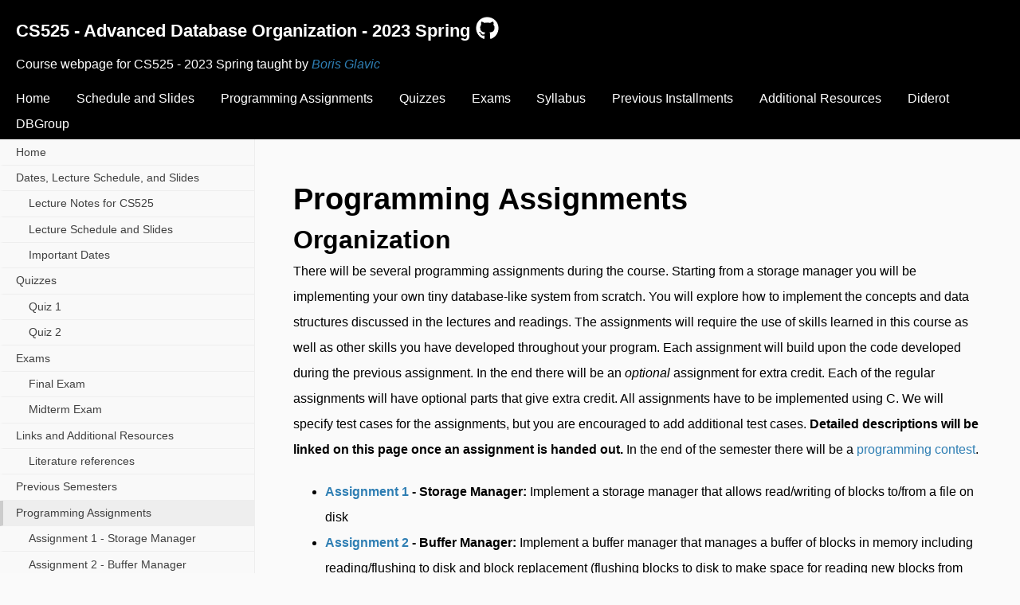

--- FILE ---
content_type: text/html; charset=UTF-8
request_url: http://www.cs.iit.edu/~glavic/cs525/2023-spring/project/
body_size: 14667
content:
<!DOCTYPE html>
<html lang="en-us">
<head><meta charset="utf-8">
<meta http-equiv="X-UA-Compatible" content="IE=edge">
<meta name="viewport" content="width=device-width, initial-scale=1, maximum-scale=1, user-scalable=no">
<title>Programming Assignments - CS525 - Advanced Database Organization - 2023 Spring</title>
<meta name="description" content="Course webpage for CS525 2023 Spring">
<meta name="generator" content="Hugo 0.111.3">
<link href="http://www.cs.iit.edu/~glavic/cs525/2023-spring/index.xml" rel="alternate" type="application/rss+xml">
<link rel="canonical" href="http://www.cs.iit.edu/~glavic/cs525/2023-spring/project/">
<link rel="stylesheet" href="http://www.cs.iit.edu/~glavic/cs525/2023-spring/css/theme.min.css">
<script src="https://use.fontawesome.com/releases/v5.0.6/js/all.js"></script>
<link rel="stylesheet" href="http://www.cs.iit.edu/~glavic/cs525/2023-spring/css/chroma.min.css">
<script src="https://cdn.jsdelivr.net/npm/jquery@3.4.1/dist/jquery.min.js"></script>
<script src="https://cdn.jsdelivr.net/npm/jquery.easing@1.4.1/jquery.easing.min.js"></script>
<script src="http://www.cs.iit.edu/~glavic/cs525/2023-spring/js/bundle.js"></script>

<link rel="stylesheet" href="https://cdn.jsdelivr.net/npm/katex@0.10.0-rc.1/dist/katex.min.css" integrity="sha384-D+9gmBxUQogRLqvARvNLmA9hS2x//eK1FhVb9PiU86gmcrBrJAQT8okdJ4LMp2uv" crossorigin="anonymous">

<script defer src="https://cdn.jsdelivr.net/npm/katex@0.10.0-rc.1/dist/katex.min.js" integrity="sha384-483A6DwYfKeDa0Q52fJmxFXkcPCFfnXMoXblOkJ4JcA8zATN6Tm78UNL72AKk+0O" crossorigin="anonymous"></script><style>
:root {}
</style>
<meta property="og:title" content="Programming Assignments" />
<meta property="og:description" content="Course webpage for CS525" />
<meta property="og:type" content="website" />
<meta property="og:url" content="http://www.cs.iit.edu/~glavic/cs525/2023-spring/project/" /><meta property="og:image" content="http://www.cs.iit.edu/~glavic/cs525/2023-spring/images/og-image.png"/><meta property="og:site_name" content="Hugo Techdoc Theme" />
<meta name="twitter:card" content="summary_large_image"/>
<meta name="twitter:image" content="http://www.cs.iit.edu/~glavic/cs525/2023-spring/images/og-image.png"/>

<meta name="twitter:title" content="Programming Assignments"/>
<meta name="twitter:description" content="Course webpage for CS525"/>
<meta itemprop="name" content="Programming Assignments">
<meta itemprop="description" content="Course webpage for CS525"></head>
<body><div class="container"><header>
<h1>CS525 - Advanced Database Organization - 2023 Spring</h1><a href="https://github.com/thingsym/hugo-theme-techdoc" class="github"><i class="fab fa-github"></i></a>
<p class="description">Course webpage for CS525 - 2023 Spring taught by <a href="http://www.cs.iit.edu/~dbgroup/members/bglavic.html"><i>Boris Glavic</i></a></p>

</header>
<div class="global-menu">
<nav>
<ul>
<li><a href="/~glavic/cs525/2023-spring/">Home</a></li>
<li><a href="/~glavic/cs525/2023-spring/schedule">Schedule and Slides</a></li>
<li><a href="/~glavic/cs525/2023-spring/project">Programming Assignments</a></li>
<li><a href="/~glavic/cs525/2023-spring/quizzes">Quizzes</a></li>
<li><a href="/~glavic/cs525/2023-spring/exams">Exams</a></li>
<li><a href="/~glavic/cs525/2023-spring/syllabus">Syllabus</a></li>
<li><a href="/~glavic/cs525/2023-spring/previous">Previous Installments</a></li>
<li><a href="/~glavic/cs525/2023-spring/resources">Additional Resources</a></li>
<li><a href="">Diderot</a></li>
<li><a href="http://www.cs.iit.edu/~dbgroup/">DBGroup</a></li></ul>
</nav>
</div>
<div class="content-container">
<main><h1>Programming Assignments</h1>
<div id="outline-container-headline-1" class="outline-2">
<h2 id="headline-1">
Organization
</h2>
<div id="outline-text-headline-1" class="outline-text-2">
<p>
There will be several programming assignments during the course. Starting from a storage manager you will be implementing your own tiny database-like system from scratch. You will explore how to implement the concepts and data structures discussed in the lectures and readings. The assignments will require the use of skills learned in this course as well as other skills you have developed throughout your program. Each assignment will build upon the code developed during the previous assignment. In the end there will be an <em>optional</em> assignment for extra credit. Each of the regular assignments will have optional parts that give extra credit. All assignments have to be implemented using C. We will specify test cases for the assignments, but you are encouraged to add additional test cases. <strong>Detailed descriptions will be linked on this page once an assignment is handed out.</strong>
In the end of the semester there will be a <a href="http://www.cs.iit.edu/~glavic/cs525/2023-spring/project/contest/">programming contest</a>.</p>
<ul>
<li><strong><a href="http://www.cs.iit.edu/~glavic/cs525/2023-spring/project/assignment-1/ ">Assignment 1</a> - Storage Manager:</strong> Implement a storage manager that allows read/writing of blocks to/from a file on disk</li>
<li><strong><a href="http://www.cs.iit.edu/~glavic/cs525/2023-spring/project/assignment-2/ ">Assignment 2</a> - Buffer Manager:</strong> Implement a buffer manager that manages a buffer of blocks in memory including reading/flushing to disk and block replacement (flushing blocks to disk to make space for reading new blocks from disk)</li>
<li><strong><a href="http://www.cs.iit.edu/~glavic/cs525/2023-spring/project/assignment-3/ ">Assignment 3</a> - Record Manager:</strong> Implement a simple record manager that allows navigation through records, and inserting and deleting records</li>
<li><strong><a href="http://www.cs.iit.edu/~glavic/cs525/2023-spring/project/assignment-4/ ">Assignment 4</a> - B+-Tree Index:</strong> Implement a disk-based B+-tree index structure</li>
<li><strong><a href="http://www.cs.iit.edu/~glavic/cs525/2023-spring/project/#optional">Optional Assignment Ideas</a></strong> - You can implement an optional assignment to get extra credits</li>
</ul>
</div>
</div>
<div id="outline-container-headline-2" class="outline-2">
<h2 id="headline-2">
Server Account
</h2>
<div id="outline-text-headline-2" class="outline-text-2">
<p>
Every student will get an account on one of our servers (<code class="verbatim">fourier.cs.iit.edu</code>) that runs linux. You should use this account to test your code. The TAs will evaluate the code on this machine.</p>
</div>
</div>
<div id="outline-container-headline-3" class="outline-2">
<h2 id="headline-3">
Docker image
</h2>
<div id="outline-text-headline-3" class="outline-text-2">
<p>
We also provide a docker image for testing your code in a consistent virtualized environment. You can find more information here: <a href="https://github.com/IITDBGroup/cs525-docker.">https://github.com/IITDBGroup/cs525-docker.</a></p>
</div>
</div>
<div id="outline-container-headline-4" class="outline-2">
<h2 id="headline-4">
Source Code Management and Handing in Assignments
</h2>
<div id="outline-text-headline-4" class="outline-text-2">
<p>
The assignments will be completed in groups of <strong>three</strong> students. Groups will be determined in the first day of class.</p>
<p>
For each group we create a repository and team on <a href="https://github.com/">Github</a>.  Git is a distributed version control system. Good introductions to git are <a href="http://www-cs-students.stanford.edu/~blynn/gitmagic/book.pdf">gitmagic</a> and <a href="http://git-scm.com/documentation">the official git documentation</a>.</p>
<p>
Once groups have been formed, you will receive an invitation to collaborate on a shared Github repository named <code class="verbatim">cs525-s23-group</code>. All your work in this class will be submitted via your shared private group repository on github. We will consider code submitted until <strong>midnight of the assignment deadline</strong>.</p>
</div>
</div>
<div id="outline-container-headline-5" class="outline-2">
<h2 id="headline-5">
Grading of Assignments
</h2>
<div id="outline-text-headline-5" class="outline-text-2">
<p>
The following criteria will be considered in the grading:</p>
<ul>
<li><strong>Functionality</strong>: Does the code do what it is supposed to do? All all tests completing successfully?</li>
<li><strong>Documentation</strong>: How well documented is the code?</li>
<li><strong>Code Organization</strong>: Is the structure of the code clear and suits the goal?</li>
<li><strong>Inovation</strong>: Does the solution use new and innovative ideas?</li>
</ul>
<p>We will check for <strong>plagiarism</strong>. Plagiarism will result in zero points for the assignment, potentially academic sanctions, and may result in an E grade.</p>
<p>
Late policies:</p>
<ul>
<li>1-3 days late: -10% points</li>
<li>4-7 days late: -20% points</li>
<li>&gt; 7 days late: 0 points</li>
</ul>
</div>
</div>
<div id="outline-container-optional" class="outline-2">
<h2 id="optional">
Optional Assignment Ideas
</h2>
<div id="outline-text-optional" class="outline-text-2">
<p>
This is not a comprehensive list. Suggest your own topic or contact the instructor for additional topics in a specific area.</p>
<ul>
<li>
<p>Implement a standard operator algorithm on top of your record manager</p>
<ul>
<li>nested loop join</li>
<li>merge join</li>
<li>sorting aggregate</li>
<li>hash aggregate</li>
<li>union</li>
<li>…</li>
</ul>
</li>
</ul>
</div>
</div>
<div id="outline-container-headline-7" class="outline-2">
<h2 id="headline-7">
Stuff to get familiar with
</h2>
<div id="outline-text-headline-7" class="outline-text-2">
<ul>
<li>See <a href="http://www.cs.iit.edu/~glavic/cs525/2023-spring/resources/">resources page</a> for links to documentation and tutorials</li>
<li>
<p><strong>*nix operating systems</strong> and <strong>C standard library</strong></p>
<ul>
<li>OS C-library: system calls for accessing and creating files or alternatively the C standard library file IO API</li>
</ul>
</li>
<li>
<p><strong>debuggers</strong></p>
<ul>
<li><a href="https://www.gnu.org/software/gdb/GDB">gdb</a> - gnu debugger and GUIs like DDD</li>
<li>LLDB - llvm&#39;s debugger</li>
</ul>
</li>
<li><a href="https://www.valgrind.org/">valgrind</a> - debug memory errors</li>
<li>
<p><a href="https://www.docker.com/docker">docker</a> - optionally for testing your code in a virtualized environment</p>
<ul>
<li>we provide a docker image that you can use for testing your code: <a href="https://github.com/IITDBGroup/cs525-docker"><a href="https://github.com/IITDBGroup/cs525-docker">https://github.com/IITDBGroup/cs525-docker</a></a></li>
</ul>
</li>
</ul>
</div>
</div>
<div class="edit-meta">

<br></div><nav class="pagination"><a class="nav nav-prev" href="http://www.cs.iit.edu/~glavic/cs525/2023-spring/previous/" title="Previous Semesters"><i class="fas fa-arrow-left" aria-hidden="true"></i> Prev - Previous Semesters</a>
<a class="nav nav-next" href="http://www.cs.iit.edu/~glavic/cs525/2023-spring/project/assignment-1/" title="Assignment 1 - Storage Manager">Next - Assignment 1 - Storage Manager <i class="fas fa-arrow-right" aria-hidden="true"></i></a>
</nav><footer><p class="powered">Powered by <a href="https://gohugo.io">Hugo</a>. Theme by <a href="https://themes.gohugo.io/hugo-theme-techdoc/">TechDoc</a>. Designed by <a href="https://github.com/thingsym/hugo-theme-techdoc">Thingsym</a>.</p>
</footer>
</main><div class="sidebar">

<nav class="open-menu">
<ul>
<li class=""><a href="http://www.cs.iit.edu/~glavic/cs525/2023-spring">Home</a></li>

<li class=""><a href="http://www.cs.iit.edu/~glavic/cs525/2023-spring/schedule/">Dates, Lecture Schedule, and Slides</a>
  
<ul class="sub-menu">
<li class=""><a href="http://www.cs.iit.edu/~glavic/cs525/2023-spring/schedule/notes/">Lecture Notes for CS525</a></li>
<li class=""><a href="http://www.cs.iit.edu/~glavic/cs525/2023-spring/schedule/schedule/">Lecture Schedule and Slides</a></li>
<li class=""><a href="http://www.cs.iit.edu/~glavic/cs525/2023-spring/schedule/importantdates/">Important Dates</a></li>
</ul>
  
</li>

<li class=""><a href="http://www.cs.iit.edu/~glavic/cs525/2023-spring/quizzes/">Quizzes</a>
  
<ul class="sub-menu">
<li class=""><a href="http://www.cs.iit.edu/~glavic/cs525/2023-spring/quizzes/quiz1/">Quiz 1</a></li>
<li class=""><a href="http://www.cs.iit.edu/~glavic/cs525/2023-spring/quizzes/quiz2/">Quiz 2</a></li>
</ul>
  
</li>

<li class=""><a href="http://www.cs.iit.edu/~glavic/cs525/2023-spring/exams/">Exams</a>
  
<ul class="sub-menu">
<li class=""><a href="http://www.cs.iit.edu/~glavic/cs525/2023-spring/exams/final/">Final Exam</a></li>
<li class=""><a href="http://www.cs.iit.edu/~glavic/cs525/2023-spring/exams/midterm/">Midterm Exam</a></li>
</ul>
  
</li>

<li class=""><a href="http://www.cs.iit.edu/~glavic/cs525/2023-spring/resources/">Links and Additional Resources</a>
  
<ul class="sub-menu">
<li class=""><a href="http://www.cs.iit.edu/~glavic/cs525/2023-spring/resources/references/">Literature references</a></li>
</ul>
  
</li>

<li class=""><a href="http://www.cs.iit.edu/~glavic/cs525/2023-spring/previous/">Previous Semesters</a>
  
</li>

<li class=" active"><a href="http://www.cs.iit.edu/~glavic/cs525/2023-spring/project/">Programming Assignments</a>
  
<ul class="sub-menu">
<li class=""><a href="http://www.cs.iit.edu/~glavic/cs525/2023-spring/project/assignment-1/">Assignment 1 - Storage Manager</a></li>
<li class=""><a href="http://www.cs.iit.edu/~glavic/cs525/2023-spring/project/assignment-2/">Assignment 2 - Buffer Manager</a></li>
<li class=""><a href="http://www.cs.iit.edu/~glavic/cs525/2023-spring/project/assignment-3/">Assignment 3 - Record Manager</a></li>
<li class=""><a href="http://www.cs.iit.edu/~glavic/cs525/2023-spring/project/assignment-4/">Assignment 4 - B&#43;-Tree</a></li>
<li class=""><a href="http://www.cs.iit.edu/~glavic/cs525/2023-spring/project/contest/">Contest</a></li>
</ul>
  
</li>

<li class=""><a href="http://www.cs.iit.edu/~glavic/cs525/2023-spring/syllabus/">Syllabus</a>
  
</li>
</ul>
</nav>



<div class="sidebar-footer"></div>
</div>
</div><a href="#" id="backtothetop-fixed" class="backtothetop"
 data-backtothetop-duration="600"
 data-backtothetop-easing="easeOutQuart"
 data-backtothetop-fixed-fadeIn="1000"
 data-backtothetop-fixed-fadeOut="1000"
 data-backtothetop-fixed-bottom="10"
 data-backtothetop-fixed-right="20">
<span class="fa-layers fa-fw">
<i class="fas fa-circle"></i>
<i class="fas fa-arrow-circle-up"></i>
</span></a>
<script type="text/javascript"
  src="https://cdn.mathjax.org/mathjax/latest/MathJax.js?config=TeX-AMS-MML_HTMLorMML">
</script>
</div>
</body>
</html>


--- FILE ---
content_type: text/css
request_url: http://www.cs.iit.edu/~glavic/cs525/2023-spring/css/theme.min.css
body_size: 11977
content:
/*! normalize.css v8.0.1 | MIT License | github.com/necolas/normalize.css */html{line-height:1.15;-webkit-text-size-adjust:100%}body{margin:0}main{display:block}h1{font-size:2em;margin:0.67em 0}hr{-webkit-box-sizing:content-box;box-sizing:content-box;height:0;overflow:visible}pre{font-family:monospace, monospace;font-size:1em}a{background-color:transparent}abbr[title]{border-bottom:none;text-decoration:underline;-webkit-text-decoration:underline dotted;text-decoration:underline dotted}b,strong{font-weight:bolder}code,kbd,samp{font-family:monospace, monospace;font-size:1em}small{font-size:80%}sub,sup{font-size:75%;line-height:0;position:relative;vertical-align:baseline}sub{bottom:-0.25em}sup{top:-0.5em}img{border-style:none}button,input,optgroup,select,textarea{font-family:inherit;font-size:100%;line-height:1.15;margin:0}button,input{overflow:visible}button,select{text-transform:none}button,[type="button"],[type="reset"],[type="submit"]{-webkit-appearance:button}button::-moz-focus-inner,[type="button"]::-moz-focus-inner,[type="reset"]::-moz-focus-inner,[type="submit"]::-moz-focus-inner{border-style:none;padding:0}button:-moz-focusring,[type="button"]:-moz-focusring,[type="reset"]:-moz-focusring,[type="submit"]:-moz-focusring{outline:1px dotted ButtonText}fieldset{padding:0.35em 0.75em 0.625em}legend{-webkit-box-sizing:border-box;box-sizing:border-box;color:inherit;display:table;max-width:100%;padding:0;white-space:normal}progress{vertical-align:baseline}textarea{overflow:auto}[type="checkbox"],[type="radio"]{-webkit-box-sizing:border-box;box-sizing:border-box;padding:0}[type="number"]::-webkit-inner-spin-button,[type="number"]::-webkit-outer-spin-button{height:auto}[type="search"]{-webkit-appearance:textfield;outline-offset:-2px}[type="search"]::-webkit-search-decoration{-webkit-appearance:none}::-webkit-file-upload-button{-webkit-appearance:button;font:inherit}details{display:block}summary{display:list-item}template{display:none}[hidden]{display:none}*{-webkit-box-sizing:border-box;box-sizing:border-box}body,h1,h2,h3,h4,h5,h6,p,ul,ol,li,figure,figcaption,blockquote,dl,dd{margin:0}a{text-decoration:none;color:inherit;cursor:pointer}input,button,textarea,select{font:inherit}button{background-color:transparent;color:inherit;border-width:0;padding:0;cursor:pointer}input::-moz-focus-inner{border:0;margin:0;padding:0}h1,h2,h3,h4,h5,h6{font-size:inherit;font-weight:inherit}cite{font-style:normal}fieldset{border-width:0;margin:0;padding:0}*{-webkit-box-sizing:border-box;box-sizing:border-box}:root{font-size:100%;line-height:2;color:#000;font-family:var(--custom-font-family-base, -apple-system,BlinkMacSystemFont,"游ゴシック体",YuGothic,"メイリオ",Meiryo,"Helvetica Neue",HelveticaNeue,Helvetica,Arial,sans-serif,"Apple Color Emoji","Segoe UI Emoji","Segoe UI Symbol","Noto Color Emoji");-webkit-font-feature-settings:'pwid';font-feature-settings:'pwid'}body{background-color:#fafafa;margin:0}h1,h2,h3,h4,h5,h6{font-family:var(--custom-font-family-headings, -apple-system,BlinkMacSystemFont,"游ゴシック体",YuGothic,"メイリオ",Meiryo,"Helvetica Neue",HelveticaNeue,Helvetica,Arial,sans-serif,"Apple Color Emoji","Segoe UI Emoji","Segoe UI Symbol","Noto Color Emoji");font-weight:bold;line-height:2}h1>small,h2>small,h3>small,h4>small,h5>small,h6>small{font-size:75%;font-weight:normal}h1{font-size:240%;line-height:1.41667}h2{font-size:200%;line-height:1.5}h3{font-size:160%;line-height:1.625}h4{font-size:140%;line-height:1.71429}h5{font-size:120%;line-height:1.83333}h6{font-size:100%;line-height:2}a{color:var(--custom-link-text-color, #2e7eb3);text-decoration:none}a:focus,a:active,a:hover{color:var(--custom-link-text-hover-color, #38a0e4);text-decoration:underline}hr{background-color:#ccc;height:2px;border:0}p{font-size:100%}img{display:inline-block;line-height:0}img,video{height:auto;max-width:100%}table{border-collapse:collapse;border:1px solid #f0f0f0;width:100%}th,td{border-top:1px solid #f0f0f0;border-right:1px solid #f0f0f0;padding:.6rem}tr:nth-child(even) th,tr:nth-child(even) td{background:#f8f8f8}th{background:#eee;font-weight:bold;text-align:left}ul{list-style-type:disc}ul.no-style,.ais-Pagination-list{list-style:none;padding-left:0}ul.inline{list-style:none;padding-left:0}ul.inline li{display:inline;padding-right:2rem}dt{font-weight:bold}dd{margin-left:2rem}blockquote{color:#999;padding:1.28rem;background-color:#f4f4f4;border-left:4px solid #f0f0f0;border-radius:.2rem}code,pre,kbd{font-family:Menlo, Monaco, "Courier New", monospace}code,kbd{padding:.2rem;border-radius:.2rem}code{background-color:#f4f4f4}kbd{color:#fff;background-color:#333}pre{background-color:#f4f4f4;padding:1.28rem;overflow:auto;white-space:pre-wrap;border-radius:.2rem}pre code{padding:0;background-color:unset}pre.wrap{white-space:pre;white-space:pre-wrap;word-break:break-all;word-wrap:break-word}pre.scrollable{max-height:240px;overflow-y:scroll}figcaption{color:#333;font-size:100%;line-height:2}.stack-first,main *{margin-top:0;margin-bottom:0}.stack,main *+h1,main *+h2,main *+h3,main *+h4,main *+h5,main *+h6,main *+p,main *+hr,main *+table,main *+ul,main *+ol,main *+dl,main *+blockquote,main *+pre,main *+figure,.table_of_contents,.edit-meta,.edit-page,.pagination,.highlight,.powered,.panel,.button,.gist,.twitter-tweet,.ais-Hits-item{margin-top:1.28rem}.stack--by2{margin-top:2.56rem}.stack--by4{margin-top:5.12rem}.stack-reset,figure>figcaption,.pagination>*{margin-top:0}.stack-unset,main li>ul,main li>ol,.ais-Hits-item p{margin-top:unset;margin-bottom:unset}html,body{height:100%}.container{width:100%;height:100%;display:-webkit-box;display:-ms-flexbox;display:flex;-webkit-box-orient:vertical;-webkit-box-direction:normal;-ms-flex-flow:column nowrap;flex-flow:column nowrap;margin:auto}.content-container{-webkit-box-flex:1;-ms-flex:1 0 auto;flex:1 0 auto;display:-webkit-box;display:-ms-flexbox;display:flex}main{-webkit-box-flex:0;-ms-flex:0 0 75%;flex:0 0 75%;max-width:75%}.sidebar{-webkit-box-flex:0;-ms-flex:0 0 25%;flex:0 0 25%;-webkit-box-ordinal-group:0;-ms-flex-order:-1;order:-1;overflow-x:hidden;overflow-y:scroll}@media screen and (max-width: 480px){.content-container{display:-webkit-box;display:-ms-flexbox;display:flex;-webkit-box-orient:vertical;-webkit-box-direction:normal;-ms-flex-flow:column nowrap;flex-flow:column nowrap}main{-webkit-box-flex:0;-ms-flex:0 0 auto;flex:0 0 auto;min-width:100%}.sidebar{-webkit-box-flex:0;-ms-flex:0 0 auto;flex:0 0 auto;-webkit-box-ordinal-group:2;-ms-flex-order:1;order:1}}.pagination{display:-webkit-box;display:-ms-flexbox;display:flex;-ms-flex-wrap:nowrap;flex-wrap:nowrap;-webkit-box-pack:justify;-ms-flex-pack:justify;justify-content:space-between;font-weight:bold}.nav-next{margin-left:auto}@media screen and (max-width: 480px){.pagination{display:-webkit-box;display:-ms-flexbox;display:flex;-webkit-box-orient:vertical;-webkit-box-direction:normal;-ms-flex-flow:column nowrap;flex-flow:column nowrap;-webkit-box-align:center;-ms-flex-align:center;align-items:center}.nav-next{margin-left:0}}.panel{padding:1.28rem}.panel-primary{border:1px solid #f0f0f0}.panel-notice{color:#fff;background:#4ba0e1}.panel-success{color:#fff;background:#609f43}.panel-caution{color:#fff;background:#de776d}.panel-warning{color:#fff;background:#e67e22}.panel-danger{color:#fff;background:#ce3426}.button{display:inline-block;font-size:120%;padding:.8rem;font-weight:bold;text-decoration:none;border-radius:12px;color:#fff;background:#4ba0e1}.button:hover{color:#fff;text-decoration:none;background:#3b89c5}.button-primary{border:1px solid #f0f0f0}.button-success{background:#369b08}.button-success:hover{background:#256905}.button-caution{background:#f56558}.button-caution:hover{background:#d45145}.button-warning{background:#f5811b}.button-warning:hover{background:#db7012}.button-danger{background:#ce3426}.button-danger:hover{background:#a0281d}.notification{padding:0.2rem 1.28rem;text-align:center;background:#eee}.backtothetop{display:none;font-size:200%}.fa-layers .fa-circle{color:#fff}figure>figcaption h4{font-size:80%;font-weight:normal}.table_of_contents{font-size:90%;padding:1.28rem;border:4px solid #f0f0f0}.table_of_contents ul{list-style:none;padding-left:0}.table_of_contents li{border-top:1px solid #f0f0f0}.table_of_contents>nav>ul>li:first-child{border-top:unset}.table_of_contents ul>li li a{margin-left:2rem}.table_of_contents ul ul>li li a{margin-left:4rem}.table_of_contents ul ul ul>li li a{margin-left:6rem}.table_of_contents ul ul ul ul>li li a{margin-left:8rem}.table_of_contents ul ul ul ul ul>li li a{margin-left:10rem}.ais-SearchBox .ais-SearchBox-input{width:70%}.ais-SearchBox button{margin-left:.2rem;padding:.4rem}.ais-Stats{font-size:80%;color:#70757a}.ais-Hits-item h3{font-size:140%;font-weight:normal}.ais-Hits-item p{color:#3C4043}.ais-Hits-item .lastmod{font-size:90%;color:#70757a}.ais-Pagination{margin-top:1em}.ais-Pagination-list{display:-webkit-box;display:-ms-flexbox;display:flex;-ms-flex-wrap:wrap;flex-wrap:wrap;-webkit-box-pack:center;-ms-flex-pack:center;justify-content:center}.ais-Pagination-item{padding:.6rem}header{color:var(--custom-font-color, #fff);background:var(--custom-background-color, #000);padding:0.5rem 1.28rem}header h1{font-size:140%;display:inline-block}header .version{font-size:80%}header .github{color:currentColor;margin-left:.4rem;font-size:180%}.global-menu{color:var(--custom-font-color, #fff);background:var(--custom-background-color, #000);padding:0.2rem 1.28rem}.global-menu ul{list-style:none;padding:0;margin:0}.global-menu li{display:inline-block;margin-right:1.8rem;position:relative}.global-menu ul.sub-menu{display:none;margin:0;position:absolute;top:1.8rem;left:0;z-index:99999}.global-menu ul.sub-menu li{padding:0.2rem 1.28rem;background:var(--custom-background-color, #000);width:140px;font-size:80%}.global-menu ul.sub-menu li a{color:var(--custom-font-color, #fff)}.global-menu .fa-angle-right{margin-left:.4rem;font-size:80%}.global-menu li.parent:hover>ul.sub-menu{display:-webkit-box;display:-ms-flexbox;display:flex;-webkit-box-orient:vertical;-webkit-box-direction:normal;-ms-flex-flow:column nowrap;flex-flow:column nowrap}@media screen and (max-width: 480px){.global-menu li{display:block;margin-right:0;border-bottom:1px solid currentColor}.global-menu li:last-child{border-bottom:none}.global-menu .fa-angle-right{display:none}.global-menu ul.sub-menu{display:block;position:static}.global-menu ul.sub-menu li{width:auto;background:transparent;padding:0 .4rem}.global-menu ul.sub-menu li+li{padding-top:.2rem}.global-menu ul.sub-menu li a{color:currentColor}}.global-menu a{display:block;color:currentColor;text-decoration:none}.global-menu a:hover{text-decoration:underline}main{padding:3rem}@media screen and (max-width: 480px){main{padding:1rem}}.sidebar{font-size:90%;line-height:1.8;background:#f9f9f9;border-right:1px solid #eee}.sidebar ul{list-style:none;padding:0;margin:0}.sidebar a{position:relative;display:block;color:#404040;text-decoration:none;padding:.2rem 1rem;border-left:solid 4px #f9f9f9;border-bottom:solid 1px #eee}.sidebar a:hover{color:#404040;background:#eee;border-left:solid 4px #ccc}.sidebar nav>ul>li li a{padding-left:2rem}.sidebar nav>ul ul>li li a{padding-left:3rem}.sidebar nav>ul ul ul>li li a{padding-left:4rem}.sidebar nav>ul ul ul ul>li li a{padding-left:5rem}.sidebar nav>ul ul ul ul ul>li li a{padding-left:6rem}@media screen and (max-width: 480px){.sidebar nav>ul>li:first-child a{border-top:solid 1px #eee}}.sidebar .active>a{background:#eee;border-left:solid 4px #ccc}.sidebar .slide-menu .has-sub-menu:not(.parent) ul{display:none}.sidebar .slide-menu .has-sub-menu>a span.mark{position:absolute;top:0;right:0;display:inline-block;height:32px;width:32px;line-height:2;text-align:center;color:#979797;background:#f2f2f2;border-left:1px solid #e7e7e7}.sidebar-footer{padding:1.28rem}.edit-meta{font-size:80%;text-align:right}.edit-page{font-weight:bold}.powered{font-size:80%;text-align:right;color:#999}
